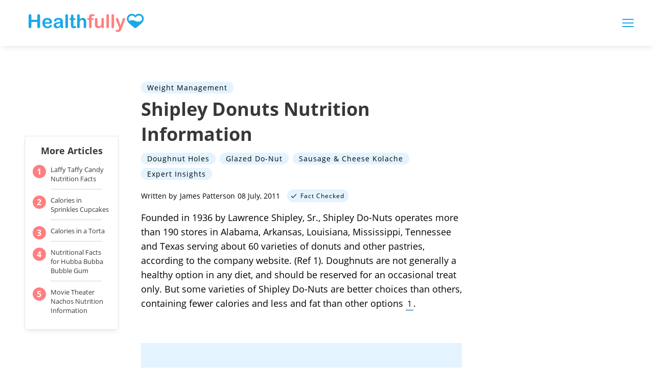

--- FILE ---
content_type: text/html; charset=utf-8
request_url: https://www.google.com/recaptcha/api2/aframe
body_size: 267
content:
<!DOCTYPE HTML><html><head><meta http-equiv="content-type" content="text/html; charset=UTF-8"></head><body><script nonce="DvAl85q_JGfngvM44ZhZtA">/** Anti-fraud and anti-abuse applications only. See google.com/recaptcha */ try{var clients={'sodar':'https://pagead2.googlesyndication.com/pagead/sodar?'};window.addEventListener("message",function(a){try{if(a.source===window.parent){var b=JSON.parse(a.data);var c=clients[b['id']];if(c){var d=document.createElement('img');d.src=c+b['params']+'&rc='+(localStorage.getItem("rc::a")?sessionStorage.getItem("rc::b"):"");window.document.body.appendChild(d);sessionStorage.setItem("rc::e",parseInt(sessionStorage.getItem("rc::e")||0)+1);localStorage.setItem("rc::h",'1768361604173');}}}catch(b){}});window.parent.postMessage("_grecaptcha_ready", "*");}catch(b){}</script></body></html>

--- FILE ---
content_type: application/javascript
request_url: https://ml314.com/utsync.ashx?pub=&adv=&et=0&eid=50027&ct=js&pi=&fp=&clid=&if=0&ps=&cl=&mlt=&data=&&cp=https%3A%2F%2Fhealthfully.com%2F285013-shipley-donuts-nutrition-information.html&pv=1768361601956_ybr94e1mj&bl=en-us@posix&cb=29660&return=&ht=&d=&dc=&si=1768361601956_ybr94e1mj&cid=&s=1280x720&rp=&v=2.8.0.252
body_size: 709
content:
_ml.setFPI('3658290793757016126');_ml.syncCallback({"es":true,"ds":true});_ml.processTag({ url: 'https://dpm.demdex.net/ibs:dpid=22052&dpuuid=3658290793757016126&redir=', type: 'img' });
_ml.processTag({ url: 'https://idsync.rlcdn.com/395886.gif?partner_uid=3658290793757016126', type: 'img' });
_ml.processTag({ url: 'https://match.adsrvr.org/track/cmf/generic?ttd_pid=d0tro1j&ttd_tpi=1', type: 'img' });
_ml.processTag({ url: 'https://ib.adnxs.com/getuid?https://ml314.com/csync.ashx%3Ffp=$UID%26person_id=3658290793757016126%26eid=2', type: 'img' });
